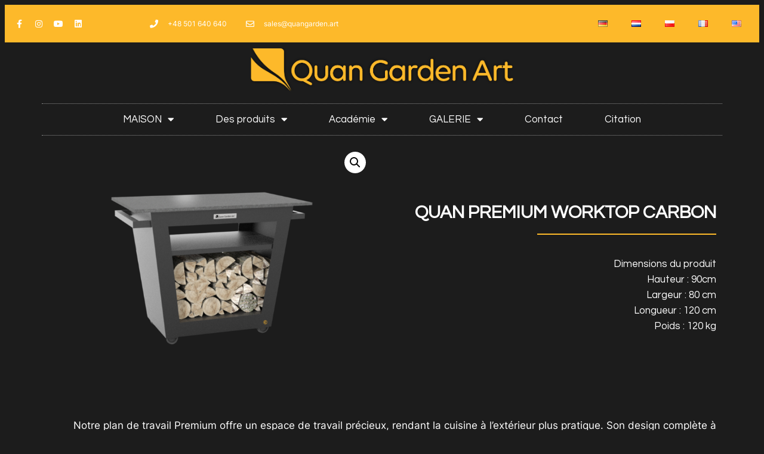

--- FILE ---
content_type: text/css
request_url: https://quangarden.art/wp-content/uploads/elementor/css/post-2717.css?ver=1721978688
body_size: 1319
content:
.elementor-2717 .elementor-element.elementor-element-f32447a > .elementor-container{min-height:40px;}.elementor-2717 .elementor-element.elementor-element-f32447a > .elementor-container > .elementor-column > .elementor-widget-wrap{align-content:center;align-items:center;}.elementor-2717 .elementor-element.elementor-element-f32447a:not(.elementor-motion-effects-element-type-background), .elementor-2717 .elementor-element.elementor-element-f32447a > .elementor-motion-effects-container > .elementor-motion-effects-layer{background-color:#FDB92A;}.elementor-2717 .elementor-element.elementor-element-f32447a{transition:background 0.3s, border 0.3s, border-radius 0.3s, box-shadow 0.3s;}.elementor-2717 .elementor-element.elementor-element-f32447a > .elementor-background-overlay{transition:background 0.3s, border-radius 0.3s, opacity 0.3s;}.elementor-bc-flex-widget .elementor-2717 .elementor-element.elementor-element-8f03fe9.elementor-column .elementor-widget-wrap{align-items:space-between;}.elementor-2717 .elementor-element.elementor-element-8f03fe9.elementor-column.elementor-element[data-element_type="column"] > .elementor-widget-wrap.elementor-element-populated{align-content:space-between;align-items:space-between;}.elementor-2717 .elementor-element.elementor-element-8f03fe9.elementor-column > .elementor-widget-wrap{justify-content:space-between;}.elementor-2717 .elementor-element.elementor-element-894f396{--grid-template-columns:repeat(0, auto);--icon-size:14px;--grid-column-gap:5px;--grid-row-gap:0px;width:auto;max-width:auto;}.elementor-2717 .elementor-element.elementor-element-894f396 .elementor-social-icon{background-color:rgba(0,0,0,0);}.elementor-2717 .elementor-element.elementor-element-894f396 .elementor-social-icon i{color:#ffffff;}.elementor-2717 .elementor-element.elementor-element-894f396 .elementor-social-icon svg{fill:#ffffff;}.elementor-2717 .elementor-element.elementor-element-07c218f .elementor-icon-list-items:not(.elementor-inline-items) .elementor-icon-list-item:not(:last-child){padding-bottom:calc(28px/2);}.elementor-2717 .elementor-element.elementor-element-07c218f .elementor-icon-list-items:not(.elementor-inline-items) .elementor-icon-list-item:not(:first-child){margin-top:calc(28px/2);}.elementor-2717 .elementor-element.elementor-element-07c218f .elementor-icon-list-items.elementor-inline-items .elementor-icon-list-item{margin-right:calc(28px/2);margin-left:calc(28px/2);}.elementor-2717 .elementor-element.elementor-element-07c218f .elementor-icon-list-items.elementor-inline-items{margin-right:calc(-28px/2);margin-left:calc(-28px/2);}body.rtl .elementor-2717 .elementor-element.elementor-element-07c218f .elementor-icon-list-items.elementor-inline-items .elementor-icon-list-item:after{left:calc(-28px/2);}body:not(.rtl) .elementor-2717 .elementor-element.elementor-element-07c218f .elementor-icon-list-items.elementor-inline-items .elementor-icon-list-item:after{right:calc(-28px/2);}.elementor-2717 .elementor-element.elementor-element-07c218f .elementor-icon-list-icon i{color:#ffffff;transition:color 0.3s;}.elementor-2717 .elementor-element.elementor-element-07c218f .elementor-icon-list-icon svg{fill:#ffffff;transition:fill 0.3s;}.elementor-2717 .elementor-element.elementor-element-07c218f{--e-icon-list-icon-size:14px;--icon-vertical-offset:0px;width:auto;max-width:auto;align-self:center;}.elementor-2717 .elementor-element.elementor-element-07c218f .elementor-icon-list-icon{padding-right:11px;}.elementor-2717 .elementor-element.elementor-element-07c218f .elementor-icon-list-item > .elementor-icon-list-text, .elementor-2717 .elementor-element.elementor-element-07c218f .elementor-icon-list-item > a{font-size:12px;}.elementor-2717 .elementor-element.elementor-element-07c218f .elementor-icon-list-text{color:#ffffff;transition:color 0.3s;}.elementor-2717 .elementor-element.elementor-element-3e34d96.elementor-column > .elementor-widget-wrap{justify-content:flex-end;}.elementor-2717 .elementor-element.elementor-element-12bfba2 .elementor-menu-toggle{margin:0 auto;background-color:rgba(0,0,0,0);}.elementor-2717 .elementor-element.elementor-element-12bfba2 .elementor-nav-menu .elementor-item{font-family:"Questrial", Sans-serif;font-weight:500;}.elementor-2717 .elementor-element.elementor-element-12bfba2 .elementor-nav-menu--main .elementor-item{color:#FFFFFF;fill:#FFFFFF;padding-left:20px;padding-right:20px;padding-top:16px;padding-bottom:16px;}.elementor-2717 .elementor-element.elementor-element-12bfba2 .elementor-nav-menu--main .elementor-item:hover,
					.elementor-2717 .elementor-element.elementor-element-12bfba2 .elementor-nav-menu--main .elementor-item.elementor-item-active,
					.elementor-2717 .elementor-element.elementor-element-12bfba2 .elementor-nav-menu--main .elementor-item.highlighted,
					.elementor-2717 .elementor-element.elementor-element-12bfba2 .elementor-nav-menu--main .elementor-item:focus{color:#FDB92A;fill:#FDB92A;}.elementor-2717 .elementor-element.elementor-element-12bfba2 .elementor-nav-menu--main:not(.e--pointer-framed) .elementor-item:before,
					.elementor-2717 .elementor-element.elementor-element-12bfba2 .elementor-nav-menu--main:not(.e--pointer-framed) .elementor-item:after{background-color:#FDB92A;}.elementor-2717 .elementor-element.elementor-element-12bfba2 .e--pointer-framed .elementor-item:before,
					.elementor-2717 .elementor-element.elementor-element-12bfba2 .e--pointer-framed .elementor-item:after{border-color:#FDB92A;}.elementor-2717 .elementor-element.elementor-element-12bfba2 div.elementor-menu-toggle{color:#000000;}.elementor-2717 .elementor-element.elementor-element-12bfba2 div.elementor-menu-toggle svg{fill:#000000;}.elementor-2717 .elementor-element.elementor-element-13e73202 > .elementor-container > .elementor-column > .elementor-widget-wrap{align-content:center;align-items:center;}.elementor-2717 .elementor-element.elementor-element-5a932edb > .elementor-element-populated{margin:0px 0px 0px 0px;--e-column-margin-right:0px;--e-column-margin-left:0px;padding:0px 0px 0px 0px;}.elementor-2717 .elementor-element.elementor-element-4a27870 img{width:45%;}.elementor-2717 .elementor-element.elementor-element-4a27870 > .elementor-widget-container{margin:10px 0px 0px 0px;}.elementor-2717 .elementor-element.elementor-element-1e4799f4 .elementor-menu-toggle{margin:0 auto;background-color:rgba(0,0,0,0);}.elementor-2717 .elementor-element.elementor-element-1e4799f4 .elementor-nav-menu .elementor-item{font-family:"Questrial", Sans-serif;font-weight:500;}.elementor-2717 .elementor-element.elementor-element-1e4799f4 .elementor-nav-menu--main .elementor-item{color:#FFFFFF;fill:#FFFFFF;padding-left:35px;padding-right:35px;padding-top:16px;padding-bottom:16px;}.elementor-2717 .elementor-element.elementor-element-1e4799f4 .elementor-nav-menu--main .elementor-item:hover,
					.elementor-2717 .elementor-element.elementor-element-1e4799f4 .elementor-nav-menu--main .elementor-item.elementor-item-active,
					.elementor-2717 .elementor-element.elementor-element-1e4799f4 .elementor-nav-menu--main .elementor-item.highlighted,
					.elementor-2717 .elementor-element.elementor-element-1e4799f4 .elementor-nav-menu--main .elementor-item:focus{color:#FDB92A;fill:#FDB92A;}.elementor-2717 .elementor-element.elementor-element-1e4799f4 .elementor-nav-menu--main:not(.e--pointer-framed) .elementor-item:before,
					.elementor-2717 .elementor-element.elementor-element-1e4799f4 .elementor-nav-menu--main:not(.e--pointer-framed) .elementor-item:after{background-color:#FDB92A;}.elementor-2717 .elementor-element.elementor-element-1e4799f4 .e--pointer-framed .elementor-item:before,
					.elementor-2717 .elementor-element.elementor-element-1e4799f4 .e--pointer-framed .elementor-item:after{border-color:#FDB92A;}.elementor-2717 .elementor-element.elementor-element-1e4799f4 div.elementor-menu-toggle{color:#000000;}.elementor-2717 .elementor-element.elementor-element-1e4799f4 div.elementor-menu-toggle svg{fill:#000000;}.elementor-2717 .elementor-element.elementor-element-1e4799f4 > .elementor-widget-container{border-style:dotted;border-width:1px 0px 1px 0px;border-color:#8e8e8e;}@media(max-width:1024px){.elementor-2717 .elementor-element.elementor-element-f32447a{padding:10px 20px 10px 20px;}.elementor-2717 .elementor-element.elementor-element-13e73202{padding:20px 20px 20px 20px;}}@media(max-width:767px){.elementor-2717 .elementor-element.elementor-element-f32447a > .elementor-container{min-height:0px;}.elementor-2717 .elementor-element.elementor-element-f32447a{padding:0px 20px 0px 20px;}.elementor-2717 .elementor-element.elementor-element-8f03fe9{width:100%;}.elementor-bc-flex-widget .elementor-2717 .elementor-element.elementor-element-8f03fe9.elementor-column .elementor-widget-wrap{align-items:center;}.elementor-2717 .elementor-element.elementor-element-8f03fe9.elementor-column.elementor-element[data-element_type="column"] > .elementor-widget-wrap.elementor-element-populated{align-content:center;align-items:center;}.elementor-2717 .elementor-element.elementor-element-8f03fe9.elementor-column > .elementor-widget-wrap{justify-content:center;}.elementor-2717 .elementor-element.elementor-element-8f03fe9 > .elementor-element-populated{padding:0px 0px 0px 0px;}.elementor-2717 .elementor-element.elementor-element-894f396 .elementor-widget-container{text-align:center;}.elementor-2717 .elementor-element.elementor-element-07c218f .elementor-icon-list-items:not(.elementor-inline-items) .elementor-icon-list-item:not(:last-child){padding-bottom:calc(25px/2);}.elementor-2717 .elementor-element.elementor-element-07c218f .elementor-icon-list-items:not(.elementor-inline-items) .elementor-icon-list-item:not(:first-child){margin-top:calc(25px/2);}.elementor-2717 .elementor-element.elementor-element-07c218f .elementor-icon-list-items.elementor-inline-items .elementor-icon-list-item{margin-right:calc(25px/2);margin-left:calc(25px/2);}.elementor-2717 .elementor-element.elementor-element-07c218f .elementor-icon-list-items.elementor-inline-items{margin-right:calc(-25px/2);margin-left:calc(-25px/2);}body.rtl .elementor-2717 .elementor-element.elementor-element-07c218f .elementor-icon-list-items.elementor-inline-items .elementor-icon-list-item:after{left:calc(-25px/2);}body:not(.rtl) .elementor-2717 .elementor-element.elementor-element-07c218f .elementor-icon-list-items.elementor-inline-items .elementor-icon-list-item:after{right:calc(-25px/2);}.elementor-2717 .elementor-element.elementor-element-07c218f{--e-icon-list-icon-align:center;--e-icon-list-icon-margin:0 calc(var(--e-icon-list-icon-size, 1em) * 0.125);}.elementor-2717 .elementor-element.elementor-element-07c218f .elementor-icon-list-item > .elementor-icon-list-text, .elementor-2717 .elementor-element.elementor-element-07c218f .elementor-icon-list-item > a{line-height:2em;}.elementor-2717 .elementor-element.elementor-element-4a27870 img{width:89%;}}@media(min-width:768px){.elementor-2717 .elementor-element.elementor-element-8f03fe9{width:45%;}.elementor-2717 .elementor-element.elementor-element-3e34d96{width:55%;}}@media(max-width:1024px) and (min-width:768px){.elementor-2717 .elementor-element.elementor-element-8f03fe9{width:70%;}.elementor-2717 .elementor-element.elementor-element-3e34d96{width:30%;}}

--- FILE ---
content_type: text/css
request_url: https://quangarden.art/wp-content/uploads/elementor/css/post-2718.css?ver=1721978688
body_size: 894
content:
.elementor-2718 .elementor-element.elementor-element-7dbc5660:not(.elementor-motion-effects-element-type-background), .elementor-2718 .elementor-element.elementor-element-7dbc5660 > .elementor-motion-effects-container > .elementor-motion-effects-layer{background-color:#1C1C1C;}.elementor-2718 .elementor-element.elementor-element-7dbc5660{transition:background 0.3s, border 0.3s, border-radius 0.3s, box-shadow 0.3s;padding:60px 0px 60px 0px;}.elementor-2718 .elementor-element.elementor-element-7dbc5660 > .elementor-background-overlay{transition:background 0.3s, border-radius 0.3s, opacity 0.3s;}.elementor-2718 .elementor-element.elementor-element-24a1944e{text-align:center;}.elementor-2718 .elementor-element.elementor-element-24a1944e .elementor-heading-title{color:#FDB92A;font-family:"Questrial", Sans-serif;font-size:27px;font-weight:600;}.elementor-2718 .elementor-element.elementor-element-2f79743{--grid-template-columns:repeat(0, auto);--icon-size:27px;--grid-column-gap:40px;--grid-row-gap:0px;}.elementor-2718 .elementor-element.elementor-element-2f79743 .elementor-widget-container{text-align:center;}.elementor-2718 .elementor-element.elementor-element-2f79743 .elementor-social-icon{background-color:#FFFFFF00;--icon-padding:0em;}.elementor-2718 .elementor-element.elementor-element-2f79743 .elementor-social-icon i{color:#FDB92A;}.elementor-2718 .elementor-element.elementor-element-2f79743 .elementor-social-icon svg{fill:#FDB92A;}.elementor-2718 .elementor-element.elementor-element-5eea671 > .elementor-container{max-width:900px;}.elementor-2718 .elementor-element.elementor-element-5eea671:not(.elementor-motion-effects-element-type-background), .elementor-2718 .elementor-element.elementor-element-5eea671 > .elementor-motion-effects-container > .elementor-motion-effects-layer{background-color:#383838;}.elementor-2718 .elementor-element.elementor-element-5eea671{border-style:solid;border-width:5px 0px 0px 0px;border-color:#FDB92A;transition:background 0.3s, border 0.3s, border-radius 0.3s, box-shadow 0.3s;padding:90px 0px 0px 0px;}.elementor-2718 .elementor-element.elementor-element-5eea671 > .elementor-background-overlay{transition:background 0.3s, border-radius 0.3s, opacity 0.3s;}.elementor-2718 .elementor-element.elementor-element-5dbba872{text-align:center;}.elementor-2718 .elementor-element.elementor-element-5dbba872 .elementor-heading-title{color:#FDB92A;font-family:"Questrial", Sans-serif;font-size:17px;font-weight:600;}.elementor-2718 .elementor-element.elementor-element-dd0043d{text-align:center;color:#FFFFFF;font-family:"Questrial", Sans-serif;}.elementor-2718 .elementor-element.elementor-element-969d617{text-align:center;}.elementor-2718 .elementor-element.elementor-element-969d617 .elementor-heading-title{color:#FDB92A;font-family:"Questrial", Sans-serif;font-size:17px;font-weight:600;}.elementor-2718 .elementor-element.elementor-element-e52f21a{text-align:center;color:#FFFFFF;font-family:"Questrial", Sans-serif;}.elementor-2718 .elementor-element.elementor-element-e9c11b8{text-align:center;}.elementor-2718 .elementor-element.elementor-element-e9c11b8 .elementor-heading-title{color:#FDB92A;font-family:"Questrial", Sans-serif;font-size:17px;font-weight:600;}.elementor-2718 .elementor-element.elementor-element-ffa1751 .elementor-icon-list-icon i{color:#FFFFFF;transition:color 0.3s;}.elementor-2718 .elementor-element.elementor-element-ffa1751 .elementor-icon-list-icon svg{fill:#FFFFFF;transition:fill 0.3s;}.elementor-2718 .elementor-element.elementor-element-ffa1751{--e-icon-list-icon-size:14px;--icon-vertical-offset:0px;}.elementor-2718 .elementor-element.elementor-element-ffa1751 .elementor-icon-list-text{color:#FFFFFF;transition:color 0.3s;}.elementor-2718 .elementor-element.elementor-element-5051730 > .elementor-container{max-width:900px;}.elementor-2718 .elementor-element.elementor-element-5051730:not(.elementor-motion-effects-element-type-background), .elementor-2718 .elementor-element.elementor-element-5051730 > .elementor-motion-effects-container > .elementor-motion-effects-layer{background-color:#383838;}.elementor-2718 .elementor-element.elementor-element-5051730{transition:background 0.3s, border 0.3s, border-radius 0.3s, box-shadow 0.3s;padding:0px 0px 90px 0px;}.elementor-2718 .elementor-element.elementor-element-5051730 > .elementor-background-overlay{transition:background 0.3s, border-radius 0.3s, opacity 0.3s;}.elementor-2718 .elementor-element.elementor-element-bcc90a3{text-align:center;}.elementor-2718 .elementor-element.elementor-element-bcc90a3 .elementor-heading-title{color:#FDB92A;font-family:"Questrial", Sans-serif;font-size:17px;font-weight:600;}.elementor-2718 .elementor-element.elementor-element-5c935b8 .elementor-icon-list-icon i{color:#FFFFFF;transition:color 0.3s;}.elementor-2718 .elementor-element.elementor-element-5c935b8 .elementor-icon-list-icon svg{fill:#FFFFFF;transition:fill 0.3s;}.elementor-2718 .elementor-element.elementor-element-5c935b8{--e-icon-list-icon-size:14px;--icon-vertical-offset:0px;}.elementor-2718 .elementor-element.elementor-element-5c935b8 .elementor-icon-list-text{color:#FFFFFF;transition:color 0.3s;}.elementor-2718 .elementor-element.elementor-element-88ca1fc{text-align:center;}.elementor-2718 .elementor-element.elementor-element-88ca1fc .elementor-heading-title{color:#FDB92A;font-family:"Questrial", Sans-serif;font-size:17px;font-weight:600;}.elementor-2718 .elementor-element.elementor-element-8a763d8 .elementor-icon-list-icon i{color:#FFFFFF;transition:color 0.3s;}.elementor-2718 .elementor-element.elementor-element-8a763d8 .elementor-icon-list-icon svg{fill:#FFFFFF;transition:fill 0.3s;}.elementor-2718 .elementor-element.elementor-element-8a763d8{--e-icon-list-icon-size:14px;--icon-vertical-offset:0px;}.elementor-2718 .elementor-element.elementor-element-8a763d8 .elementor-icon-list-text{color:#FFFFFF;transition:color 0.3s;}.elementor-2718 .elementor-element.elementor-element-8abccdf{text-align:center;}.elementor-2718 .elementor-element.elementor-element-8abccdf .elementor-heading-title{color:#FDB92A;font-family:"Questrial", Sans-serif;font-size:17px;font-weight:600;}.elementor-2718 .elementor-element.elementor-element-22e992e{--grid-template-columns:repeat(5, auto);--icon-size:27px;--grid-column-gap:40px;--grid-row-gap:0px;}.elementor-2718 .elementor-element.elementor-element-22e992e .elementor-widget-container{text-align:center;}.elementor-2718 .elementor-element.elementor-element-22e992e .elementor-social-icon{background-color:#FFFFFF00;--icon-padding:0em;}.elementor-2718 .elementor-element.elementor-element-22e992e .elementor-social-icon i{color:#FDB92A;}.elementor-2718 .elementor-element.elementor-element-22e992e .elementor-social-icon svg{fill:#FDB92A;}@media(max-width:1024px){.elementor-2718 .elementor-element.elementor-element-7dbc5660{padding:40px 20px 40px 20px;}.elementor-2718 .elementor-element.elementor-element-2f79743 > .elementor-widget-container{padding:40px 0px 0px 0px;}.elementor-2718 .elementor-element.elementor-element-5eea671{padding:60px 20px 60px 20px;}.elementor-2718 .elementor-element.elementor-element-5051730{padding:60px 20px 60px 20px;}.elementor-2718 .elementor-element.elementor-element-22e992e > .elementor-widget-container{padding:40px 0px 0px 0px;}}@media(max-width:767px){.elementor-2718 .elementor-element.elementor-element-7dbc5660{padding:30px 20px 30px 20px;}.elementor-2718 .elementor-element.elementor-element-2f79743{--icon-size:15px;--grid-column-gap:16px;}.elementor-2718 .elementor-element.elementor-element-2f79743 > .elementor-widget-container{padding:0px 0px 0px 0px;}.elementor-2718 .elementor-element.elementor-element-5eea671{padding:50px 20px 50px 20px;}.elementor-2718 .elementor-element.elementor-element-572a5b70{width:100%;}.elementor-2718 .elementor-element.elementor-element-a4a4710{width:100%;}.elementor-2718 .elementor-element.elementor-element-dae7f79{width:100%;}.elementor-2718 .elementor-element.elementor-element-5051730{padding:0px 20px 50px 20px;}.elementor-2718 .elementor-element.elementor-element-f5f367f{width:100%;}.elementor-2718 .elementor-element.elementor-element-e176c1a{width:100%;}.elementor-2718 .elementor-element.elementor-element-bddf5ff{width:100%;}.elementor-2718 .elementor-element.elementor-element-22e992e{--icon-size:15px;--grid-column-gap:16px;}.elementor-2718 .elementor-element.elementor-element-22e992e > .elementor-widget-container{padding:0px 0px 0px 0px;}}

--- FILE ---
content_type: text/css
request_url: https://quangarden.art/wp-content/uploads/elementor/css/post-4741.css?ver=1721983734
body_size: 548
content:
.elementor-4741 .elementor-element.elementor-element-bc9d172 > .elementor-container > .elementor-column > .elementor-widget-wrap{align-content:center;align-items:center;}.elementor-4741 .elementor-element.elementor-element-996aac9{text-align:right;}.elementor-4741 .elementor-element.elementor-element-996aac9 .elementor-heading-title{color:#FFFFFF;font-family:"Questrial", Sans-serif;font-size:30px;font-weight:900;}.elementor-4741 .elementor-element.elementor-element-f31d58d{--divider-border-style:solid;--divider-color:#FDB92A;--divider-border-width:2px;}.elementor-4741 .elementor-element.elementor-element-f31d58d .elementor-divider-separator{width:300px;margin:0 auto;margin-right:0;}.elementor-4741 .elementor-element.elementor-element-f31d58d .elementor-divider{text-align:right;padding-block-start:0px;padding-block-end:0px;}.elementor-4741 .elementor-element.elementor-element-f31d58d > .elementor-widget-container{padding:0px 0px 0px 0px;}.elementor-4741 .elementor-element.elementor-element-f8f3fb1{text-align:right;}.woocommerce .elementor-4741 .elementor-element.elementor-element-f8f3fb1 .woocommerce-product-details__short-description{color:#FFFFFF;font-family:"Questrial", Sans-serif;}.elementor-4741 .elementor-element.elementor-element-2fc40bd{text-align:right;color:#FFFFFF;}.elementor-4741 .elementor-element.elementor-element-b27352a .elementor-heading-title{color:#FFFFFF;font-family:"Questrial", Sans-serif;font-size:40px;}.elementor-4741 .elementor-element.elementor-element-d3ed1fc.elementor-wc-products  ul.products{grid-column-gap:20px;grid-row-gap:40px;}.elementor-4741 .elementor-element.elementor-element-d3ed1fc.elementor-wc-products ul.products li.product{text-align:center;}.elementor-4741 .elementor-element.elementor-element-d3ed1fc.elementor-wc-products ul.products li.product .woocommerce-loop-product__title{color:#FFFFFF;}.elementor-4741 .elementor-element.elementor-element-d3ed1fc.elementor-wc-products ul.products li.product .woocommerce-loop-category__title{color:#FFFFFF;}.elementor-4741 .elementor-element.elementor-element-d3ed1fc.elementor-wc-products ul.products li.product .woocommerce-loop-product__title, .elementor-4741 .elementor-element.elementor-element-d3ed1fc.elementor-wc-products ul.products li.product .woocommerce-loop-category__title{font-family:"Questrial", Sans-serif;font-size:20px;font-weight:900;}.elementor-4741 .elementor-element.elementor-element-d3ed1fc.elementor-wc-products ul.products li.product .price{color:#FFFFFF;}.elementor-4741 .elementor-element.elementor-element-d3ed1fc.elementor-wc-products ul.products li.product .price ins{color:#FFFFFF;}.elementor-4741 .elementor-element.elementor-element-d3ed1fc.elementor-wc-products ul.products li.product .price ins .amount{color:#FFFFFF;}.elementor-4741 .elementor-element.elementor-element-d3ed1fc.elementor-wc-products ul.products li.product .price del{color:#FFFFFF;}.elementor-4741 .elementor-element.elementor-element-d3ed1fc.elementor-wc-products ul.products li.product .price del .amount{color:#FFFFFF;}.elementor-4741 .elementor-element.elementor-element-d3ed1fc.elementor-wc-products ul.products li.product .button{color:#FFFFFF;background-color:#1C1C1C;font-family:"Questrial", Sans-serif;font-size:15px;}.elementor-4741 .elementor-element.elementor-element-d3ed1fc.elementor-wc-products ul.products li.product span.onsale{display:block;}@media(max-width:1024px){.elementor-4741 .elementor-element.elementor-element-d3ed1fc.elementor-wc-products  ul.products{grid-column-gap:20px;grid-row-gap:40px;}}@media(max-width:767px){.elementor-4741 .elementor-element.elementor-element-d3ed1fc.elementor-wc-products  ul.products{grid-column-gap:20px;grid-row-gap:40px;}}